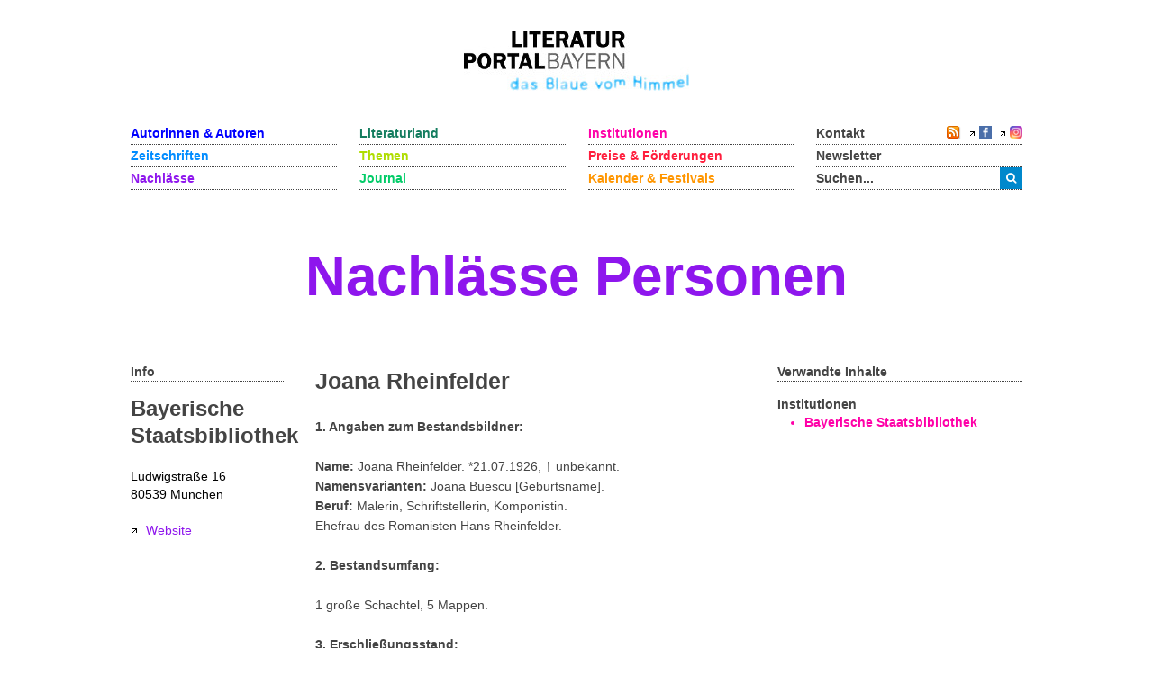

--- FILE ---
content_type: text/html; charset=utf-8
request_url: https://www.literaturportal-bayern.de/nachlaesse?task=lpbestate.default&id=999
body_size: 6438
content:
<!DOCTYPE HTML>
<html lang="de-de" dir="ltr"  data-config='{"twitter":0,"plusone":0,"facebook":0,"style":"lpb"}'>

<head>
	<!--<script src='/media/jui/js/jquery.js'></script>
	<script src='/media/jui/js/jquery-noconflict.js'></script>
	<script src='/media/jui/js/jquery-migrate.min.js'></script>
		<link rel="stylesheet" href='fancybox/source/jquery.fancybox.css'>
	<link rel="stylesheet" href='templates/yoo_master2/styles/lpb/css/moretext.css'>
	<script src='/fancybox/source/jquery.fancybox.pack.js'></script>
	<script src='/templates/yoo_master2/styles/lpb/js/moretext.js'></script>
	<script src='/templates/yoo_master2/warp/vendor/uikit/js/components/accordion.js'></script>
	<script src='/templates/yoo_master2/warp/vendor/uikit/js/components/slideset.js'></script>-->

	<meta http-equiv="X-UA-Compatible" content="IE=edge">
<meta name="viewport" content="width=device-width, initial-scale=1">
<meta charset="utf-8">
	<meta name="description" content=" 1. Angaben zum Bestandsbildner:Name: Joana Rheinfelder. *21.07.1926, † unbekannt.Namensvarianten: Joana Buescu [Geburtsname].Beruf: Malerin, Schriftstellerin, Komponistin.Ehefrau des Romanisten Hans Rheinfelder.2. Bestandsumfang:1 große Schachtel, 5 Mappen.3. Erschließungsstand:Der Bestand ist...">
	<title>Joana Rheinfelder</title>
	<link href="/nachlaesse?format=feed&type=rss" rel="alternate" type="application/rss+xml" title="RSS 2.0">
	<link href="/nachlaesse?format=feed&type=atom" rel="alternate" type="application/atom+xml" title="Atom 1.0">
	<link href="https://www.literaturportal-bayern.de/suche?format=opensearch" rel="search" title="OpenSearch Literaturportal Bayern" type="application/opensearchdescription+xml">
	<link href="/templates/yoo_master2/favicon.ico" rel="icon" type="image/vnd.microsoft.icon">
<link href="/components/com_jcomment/tpl/lpb/style.css?50c8a4" rel="stylesheet">
	<link href="/fancybox/source/jquery.fancybox.css" rel="stylesheet">
	<link href="/templates/yoo_master2/styles/lpb/css/moretext.css" rel="stylesheet">
	<link href="/media/com_finder/css/finder.min.css?50c8a4" rel="stylesheet">
<script type="application/json" class="joomla-script-options new">{"system.paths":{"root":"","rootFull":"https:\/\/www.literaturportal-bayern.de\/","base":"","baseFull":"https:\/\/www.literaturportal-bayern.de\/"},"csrf.token":"265e46e7a322767a35a2e26b2c5fc142"}</script>
	<script src="/media/system/js/core.min.js?a3d8f8"></script>
	<script src="/media/vendor/jquery/js/jquery.min.js?3.7.1"></script>
	<script src="/components/com_jcomment/js/main.js?50c8a4" defer></script>
	<script src="/components/com_jcomment/js/rating.js?50c8a4" defer></script>
	<script src="/components/com_jcomment/js/ajax.js?50c8a4" defer></script>
	<script src="/media/legacy/js/jquery-noconflict.min.js?504da4"></script>
	<script src="/media/vendor/bootstrap/js/alert.min.js?5.3.8" type="module"></script>
	<script src="/media/vendor/bootstrap/js/button.min.js?5.3.8" type="module"></script>
	<script src="/media/vendor/bootstrap/js/carousel.min.js?5.3.8" type="module"></script>
	<script src="/media/vendor/bootstrap/js/collapse.min.js?5.3.8" type="module"></script>
	<script src="/media/vendor/bootstrap/js/dropdown.min.js?5.3.8" type="module"></script>
	<script src="/media/vendor/bootstrap/js/modal.min.js?5.3.8" type="module"></script>
	<script src="/media/vendor/bootstrap/js/offcanvas.min.js?5.3.8" type="module"></script>
	<script src="/media/vendor/bootstrap/js/popover.min.js?5.3.8" type="module"></script>
	<script src="/media/vendor/bootstrap/js/scrollspy.min.js?5.3.8" type="module"></script>
	<script src="/media/vendor/bootstrap/js/tab.min.js?5.3.8" type="module"></script>
	<script src="/media/vendor/bootstrap/js/toast.min.js?5.3.8" type="module"></script>
	<script src="/media/mod_menu/js/menu.min.js?50c8a4" type="module"></script>
	<script src="/fancybox/source/jquery.fancybox.pack.js"></script>
	<script src="/templates/yoo_master2/styles/lpb/js/moretext.js"></script>
	<script>var jcommentRatingRequired = 2;</script>
	<script>window.addEventListener('DOMContentLoaded', function(event){window.jcomment=new JComment(999,'com_lpbestates','/component/jcomment');jcomment.setList('comments-list');});</script>
	<script>window.addEventListener('DOMContentLoaded', function(event) {jcomment.setAntiCache(0,1,0);});</script>
	<script>
jQuery(document).ready(function() {
	jQuery(".lpb-sitename .uk-visible-small").html("Joana Rheinfelder");
});
</script>
	<script>
jQuery(document).ready(function() {
	var value, searchword = jQuery('#mod-finder-searchword123');

		value = searchword.val();

		searchword.on('focus', function ()
		{
			var el = jQuery(this);

			if (el.val() === 'Suche &hellip;')
			{
				el.val('');
			}
		});

		searchword.on('blur', function ()
		{
			var el = jQuery(this);

			if (!el.val())
			{
				el.val(value);
			}
		});

		jQuery('#mod-finder-searchform123').on('submit', function (e)
		{
			e.stopPropagation();
			var advanced = jQuery('#mod-finder-advanced123');

			if (advanced.length)
			{
				advanced.find('select').each(function (index, el)
				{
					var el = jQuery(el);

					if (!el.val())
					{
						el.attr('disabled', 'disabled');
					}
				});
			}
		});
	var suggest = jQuery('#mod-finder-searchword123').autocomplete({
		serviceUrl: '/component/finder/?task=suggestions.suggest&amp;format=json&amp;tmpl=component&amp;Itemid=170',
		paramName: 'q',
		minChars: 1,
		maxHeight: 400,
		width: 300,
		zIndex: 9999,
		deferRequestBy: 500
	});});</script>
	<script>
jQuery(document).ready(function() {
	var value, searchword = jQuery('#mod-finder-searchword152');

		value = searchword.val();

		searchword.on('focus', function ()
		{
			var el = jQuery(this);

			if (el.val() === 'Suche &hellip;')
			{
				el.val('');
			}
		});

		searchword.on('blur', function ()
		{
			var el = jQuery(this);

			if (!el.val())
			{
				el.val(value);
			}
		});

		jQuery('#mod-finder-searchform152').on('submit', function (e)
		{
			e.stopPropagation();
			var advanced = jQuery('#mod-finder-advanced152');

			if (advanced.length)
			{
				advanced.find('select').each(function (index, el)
				{
					var el = jQuery(el);

					if (!el.val())
					{
						el.attr('disabled', 'disabled');
					}
				});
			}
		});
	var suggest = jQuery('#mod-finder-searchword152').autocomplete({
		serviceUrl: '/component/finder/?task=suggestions.suggest&amp;format=json&amp;tmpl=component&amp;Itemid=170',
		paramName: 'q',
		minChars: 1,
		maxHeight: 400,
		width: 300,
		zIndex: 9999,
		deferRequestBy: 500
	});});</script>
	<meta property="og:title" content="Joana Rheinfelder">
	<meta property="og:description" content="1. Angaben zum Bestandsbildner:Name: Joana Rheinfelder. *21.07.1926, † unbekannt.Namensvarianten: Joana Buescu [Geburtsname].Beruf: Malerin, Schriftstellerin, Komponistin.Ehefrau des Romanisten Hans Rheinfelder.2. Bestandsumfang:1 große Schachtel, 5 Mappen.3. Erschließungsstand:Der Bestand ist zur...">
	<meta property="og:image" content="https://www.literaturportal-bayern.de/images/lpbinstitutions/_big/bsb.jpg">
	<meta property="og:url" content="https://www.literaturportal-bayern.de/nachlaesse?task=lpbestate.default&id=999">
	<meta property="og:type" content="article">
	<script src="/media/jui/js/jquery.autocomplete.min.js"></script>

<link rel="apple-touch-icon-precomposed" href="/templates/yoo_master2/apple_touch_icon.png">
<link rel="stylesheet" href="/templates/yoo_master2/styles/lpb/css/bootstrap.css">
<link rel="stylesheet" href="/templates/yoo_master2/styles/lpb/css/theme.css">
<link rel="stylesheet" href="/templates/yoo_master2/styles/lpb/css/custom.css">
<script src="/templates/yoo_master2/warp/vendor/uikit/js/uikit.js"></script>
<script src="/templates/yoo_master2/warp/vendor/uikit/js/components/autocomplete.js"></script>
<script src="/templates/yoo_master2/warp/vendor/uikit/js/components/search.js"></script>
<script src="/templates/yoo_master2/warp/vendor/uikit/js/components/tooltip.js"></script>
<script src="/templates/yoo_master2/warp/js/social.js"></script>
<script src="/templates/yoo_master2/js/theme.js"></script>
		<script src='/templates/yoo_master2/warp/vendor/uikit/js/components/accordion.js'></script>
	<script src='/templates/yoo_master2/warp/vendor/uikit/js/components/slideset.js'></script>
</head>

<body class="tm-noblog">
	<div class="uk-container uk-container-center">
		
				<div class="tm-headerbar uk-clearfix uk-hidden-small uk-text-center">

						<a class="tm-logo" href="https://www.literaturportal-bayern.de">
	<img src="/images/literaturportal_logo_claim_scaled.jpg" alt="Literaturportal Bayern" /></a>
			
			
		</div>
		
				<nav class="tm-navbar uk-navbar">

			<div class="uk-flex uk-flex-space-between uk-grid-width-medium-1-4">

						<ul id="nav1" class="uk-navbar-nav uk-hidden-small">
<li><a href="/autorinnen-autoren" class="blau_autor">Autorinnen &amp; Autoren</a></li><li><a href="/werke" class="blau_virtbiblio">Zeitschriften</a></li><li class="uk-active"><a href="/nachlaesse?view=lpbestate" class="blau_nachlass" aria-current="page">Nachlässe</a></li></ul>
<ul id="nav2" class="uk-navbar-nav uk-hidden-small">
<li><a href="/orte?view=lpbplace" class="gruen_orte">Literaturland</a></li><li><a href="/themen-startseite" class="gruen_thema">Themen</a></li><li><a href="/journal?view=lpbblog&amp;category=202" class="gruen_lesen">Journal</a></li></ul>
<ul id="nav3" class="uk-navbar-nav uk-hidden-small">
<li><a href="/institutionen-startseite" class="lila_einrichtungen">Institutionen</a></li><li><a href="/preise-foerderungen" class="lila_foerderung">Preise &amp; Förderungen</a></li><li><a href="/literaturkalender" class="lila_kalender">Kalender &amp; Festivals</a></li></ul>			
			<ul id="nav4" class="uk-navbar-nav uk-hidden-small">
				<li class="uk-flex uk-flex-space-between">
					<a href="/kontakt">Kontakt</a>
					<span class="uk-margin-left uk-flex uk-flex-wrap uk-flex-right">
						
						<span style="position: relative; right: 0;">
												<a href="/nachlaesse?format=feed&amp;type=rss">
							<img alt="feed-image" class="feed-lpb" src="/media/system/images/livemarks.png" />
						</a>
												</span>

						<!-- Facebook-Icon für LPB -->
						<span style="white-space: nowrap;">
							&nbsp;
							<img width="8" height="10" src="/images/icons/externer_link_lpb.gif" alt="" />
							<a href="https://www.facebook.com/LiteraturBayern" target="_blank" style="padding-left:0px">
								<img id="facebook-share" src="/images/facebook-icon.png" width="14" height="14" alt="auf Facebook mitteilen" />
							</a>
						</span>
							
						<!-- Instagram-Icon für LPB -->
						<span style="white-space: nowrap;">
							&nbsp;
							<img width="8" height="10" src="/images/icons/externer_link_lpb.gif" alt="" />
							<a href="https://www.instagram.com/literaturportalbayern/" target="_blank" style="padding-left:0px">
								<img id="instagram-share" src="/images/instagram-icon.png" width="14" height="14" alt="auf Instagram mitteilen" />
							</a>
						</span>
					</span>
				</li>
				<li>
					<a href="/newsletter">Newsletter</a>
				</li> 			    
				<li>
										<div class="uk-hidden-small">

<form id="search-123-69770bb21da50" class="uk-search" action="/suche" method="get">
	<button class="uk-button uk-button-primary uk-float-left"><i class="uk-icon-search"></i></button>
	<input id="mod-finder-searchword123" class="uk-search-field search-query" type="text" name="q" placeholder="suchen..." autocomplete="off">
	</form>
</div>
									</li>
			</ul>
			</div>

						<a href="#offcanvas" class="uk-navbar-toggle uk-visible-small uk-float-right" data-uk-offcanvas></a>
			
						<div class="uk-navbar-content uk-navbar-left uk-visible-small"><a class="tm-logo-small" href="https://www.literaturportal-bayern.de">
	<img src="/images/literaturportal_logo_claim_scaled.jpg" alt="Literaturportal Bayern" width="125" /></a></div>
			
		</nav>
		
				<section id="tm-top-a" class="tm-top-a uk-grid" data-uk-grid-match="{target:'> div > .uk-panel'}" data-uk-grid-margin>
<div class="uk-width-1-1"><div class="uk-panel"><div class="lpb-sitename">
    
        <a href="/nachlaesse?task=letters.default" class="heading_estates lpb-color-estates">
        <span class="uk-hidden-small">Joana Rheinfelder</span>
        <span class="uk-visible-small">Joana Rheinfelder</span>
    </a>
    <script>
        jQuery(".heading_estates .uk-hidden-small").html("Nachlässe Personen");
    </script>
    </div></div></div>
</section>
		
		
				<div id="tm-middle" class="tm-middle uk-grid" data-uk-grid-match data-uk-grid-margin>

						<div class="tm-main uk-width-medium-1-1">

				
								<main id="tm-content" class="tm-content">

					
					<div id="system-message-container">
</div>

<div id="col3" role="main" class="uk-hidden-small">
	<div class="uk-grid" data-uk-grid-margin>
		<div class="uk-width-medium-1-5 lpb-sidebar">
			<strong class="lpb-headline-sidebar">                
                Info
            </strong> 
			<h3 class="uk-margin-top-remove">
				Bayerische Staatsbibliothek			</h3>
				 		
						
				 
				
							
				 
				<div class="mf" style="color:#000">
						Ludwigstraße 16				</div>
								
				 
				<div class="mf" style="color:#000">
						80539 München				</div><br />
				 
				
								
				 
				
				 
				
									
				 
				<div class="mf_estate">
					<img width="8" height="10" border="0" alt="" class="extern_link" src="/images/icons/externer_link_lpb.gif" />
					<a class="lpb-color-estates" href="http://www.bsb-muenchen.de/" target="_blank">
						Website					</a>
				</div>
				 
			
														
				</div>

		<div class="uk-width-medium-1-2">
				<h2 class="lpb-headline-main">
					Joana Rheinfelder				</h2>                    

				<p style="text-align: justify;"><strong>1. Angaben zum Bestandsbildner:</strong><br /><br /><strong>Name:</strong> Joana Rheinfelder. *21.07.1926, † unbekannt.<br /><strong>Namensvarianten:</strong> Joana Buescu [Geburtsname].<br /><strong>Beruf:</strong> Malerin, Schriftstellerin, Komponistin.<br />Ehefrau des Romanisten Hans Rheinfelder.<br /><br /><strong>2. Bestandsumfang:</strong><br /><br />1 große Schachtel, 5 Mappen.<br /><br /><strong>3. Erschließungsstand:</strong><br /><br />Der Bestand ist zur Benutzung erschlossen.<br /><br /><strong>3.1. Katalogisierung:</strong><br /><br />Der Bestand wurde bisher nicht verzeichnet.<br /><br /><strong>4. Bestand:</strong><br /><br /><strong>4.1. Werk:</strong><br /><br />- Der Bestand enthält literarische Manuskripte, meist mit Illustrationen.<br /><br /><strong>4.2 Korrespondenzen:</strong><br /><br />- Der Bestand enthält Briefe an Rheinfelder.<br /><br /><strong>4.3. Lebensdokumente:</strong><br /><br />- 1 Lebenslauf<br />- Fotodokumentation zum künstlerischen Werk,<br />- Bildobjekte:<br />  - Zeichnungen,<br />  - Aquarelle,<br />  - Graphiken.<br /><br /><strong>4.4. Sammlungen:</strong><br /><br />[leer]<br /><br /><strong>5. Zugang:</strong><br /><br />Eine Benutzung ist aufgrund des Erschließungsstandes derzeit nicht möglich.<br /><br /><strong>6. Veröffentlichungen zum Nachlass:</strong><br /><br />- Bayerische Staatsbibliothek. Ein Selbstporträt. Hg. v. Cornelia Jahn, Hermann Leskien &amp; Ulrich Montag. München 1997. <br />- Karl Dachs: Die schriftlichen Nachlässe in der Bayerischen Staatsbibliothek München. Wiesbaden 1970 (Catalogus codicum manu scriptorum Bibliothecae Monacensis. IX. 1).<br /><br /><strong>7. Vermerk zur Erwerbung:</strong><br /><br />[leer]<br /><br /><strong>8. Bemerkungen:</strong><br /><br />[leer]</p>			<div class="uk-margin-large-bottom lpb-main-additional-content">
									<b> Externe Links: </b>
				<p><img class="extern_link" src="/images/icons/externer_link_lpb.gif" alt="" width="8" height="10" border="0" /><a href="http://kalliope.staatsbibliothek-berlin.de/" target="_blank">Kalliope – Verbundkatalog Nachlässe und Autographen</a></p>			</div>	
		</div>			
		<div class="uk-width-medium-3-10 lpb-sidebar">
							<strong class="lpb-headline-sidebar">                      
						Verwandte Inhalte                      
				</strong>

						<div class="subcl">
			<!-- Verknüpfung mit Autoren -->
			
	
					
	<!-- Verknüpfung mit Institutionen -->
	<div class="more-less mb_20">
		<div class="more-block">
			<div class="highlight_institution" id="wenige_inst">
									<b>Institutionen</b>
								<ul class="inst_li lpb-color-institutions">
							
									<li>
											<a class="uk-text-bold lpb-color-institutions" href="/institutionenlexikon?task=lpbinstitution.default&gkd=2031351-2"> 	
														Bayerische Staatsbibliothek												</a>
											</li>
																		</ul>
								
			</div>
			<div class="highlight_institution" id="mehr_inst">
									<b>Institutionen</b>
										<ul class="inst_li lpb-color-institutions">
									
											<li>
													<a class="uk-text-bold lpb-color-institutions" href="/institutionenlexikon?task=lpbinstitution.default&gkd=2031351-2"> 	
																Bayerische Staatsbibliothek														</a>
													</li>
																						</ul>
									
			
			</div>
		
		</div>		
				</div>		

		
	<!-- Verknüpfung mit Reihen & Festivals -->
			
	<!-- Verknüpfung mit Preise & Förderungen -->
	       

		<!-- Verknüpfung mit Zeitschriften -->
			
	<!-- Verknüpfung mit Nachlässe -->
	<div class="highlight_nachlass mb_20">
		
							</ul>					

</div>
	
	<!-- Verknüpfung mit Themen -->     
	
		<!-- Verknüpfung mit Städteporträts -->

		
<!-- Verknüpfung mit ĺiterarischen Orten -->

	
	<!-- Verknüpfung mit literarischen Wegen -->
			
	<!-- Verknüpfung mit Blogartikeln / Journal -->
	
	<!-- Verknüpfung mit Kalender -->
									
	<!-- Verknüpfung mit Figuren -->
										
			</div>
		</div>
	</div>
</div>
<div class="uk-visible-small">
	<div class="uk-margin uk-text-center">
			</div>
	<strong class="lpb-headline-sidebar lpb-color-estates">                
		Nachlass liegt in:
	</strong>
	<div class="lpb-padding-mobile">
	
			<h3 class="uk-margin-top-remove">
				Bayerische Staatsbibliothek			</h3>
					 		
			
				 
				
							
				 
				<div class="mf" style="color:#000">
						Ludwigstraße 16				</div>
								
				 
				<div class="mf" style="color:#000">
						80539 München				</div><br />
				 
				
								
				 
				
				 
				
									
				 
				<div class="mf_estate">
					<img width="8" height="10" border="0" alt="" class="extern_link" src="/images/icons/externer_link_lpb.gif" />
					<a class="lpb-color-estates" href="http://www.bsb-muenchen.de/" target="_blank">
						Website					</a>
				</div>
				 
			
														
			
	</div>
	<div class="uk-accordion uk-margin-top lpb-accordion-mobile" data-uk-accordion>

		<div class="uk-accordion-title uk-text-bold uk-position-relative lpb-color-estates">
			Beschreibung
		</div>
		<div class="uk-accordion-content">
			<h2 class="lpb-headline-main">
				Joana Rheinfelder			</h2>                    

			<p style="text-align: justify;"><strong>1. Angaben zum Bestandsbildner:</strong><br /><br /><strong>Name:</strong> Joana Rheinfelder. *21.07.1926, † unbekannt.<br /><strong>Namensvarianten:</strong> Joana Buescu [Geburtsname].<br /><strong>Beruf:</strong> Malerin, Schriftstellerin, Komponistin.<br />Ehefrau des Romanisten Hans Rheinfelder.<br /><br /><strong>2. Bestandsumfang:</strong><br /><br />1 große Schachtel, 5 Mappen.<br /><br /><strong>3. Erschließungsstand:</strong><br /><br />Der Bestand ist zur Benutzung erschlossen.<br /><br /><strong>3.1. Katalogisierung:</strong><br /><br />Der Bestand wurde bisher nicht verzeichnet.<br /><br /><strong>4. Bestand:</strong><br /><br /><strong>4.1. Werk:</strong><br /><br />- Der Bestand enthält literarische Manuskripte, meist mit Illustrationen.<br /><br /><strong>4.2 Korrespondenzen:</strong><br /><br />- Der Bestand enthält Briefe an Rheinfelder.<br /><br /><strong>4.3. Lebensdokumente:</strong><br /><br />- 1 Lebenslauf<br />- Fotodokumentation zum künstlerischen Werk,<br />- Bildobjekte:<br />  - Zeichnungen,<br />  - Aquarelle,<br />  - Graphiken.<br /><br /><strong>4.4. Sammlungen:</strong><br /><br />[leer]<br /><br /><strong>5. Zugang:</strong><br /><br />Eine Benutzung ist aufgrund des Erschließungsstandes derzeit nicht möglich.<br /><br /><strong>6. Veröffentlichungen zum Nachlass:</strong><br /><br />- Bayerische Staatsbibliothek. Ein Selbstporträt. Hg. v. Cornelia Jahn, Hermann Leskien &amp; Ulrich Montag. München 1997. <br />- Karl Dachs: Die schriftlichen Nachlässe in der Bayerischen Staatsbibliothek München. Wiesbaden 1970 (Catalogus codicum manu scriptorum Bibliothecae Monacensis. IX. 1).<br /><br /><strong>7. Vermerk zur Erwerbung:</strong><br /><br />[leer]<br /><br /><strong>8. Bemerkungen:</strong><br /><br />[leer]</p>		</div>

		<div class="uk-accordion-title uk-text-bold uk-position-relative lpb-color-estates">
			Verwandte Inhalte
		</div>
		<div class="uk-accordion-content lpb-sidebar">



		
						<div class="subcl" style="margin-top:4px">
			<!-- Verknüpfung mit Autoren -->
			
	
					
	<!-- Verknüpfung mit Institutionen -->
	<div class="more-less mb_20">
		<div class="more-block">
			<div class="highlight_institution" id="wenige_inst">
									<b>Institutionen</b>
								<ul class="inst_li lpb-color-institutions">
							
									<li>
											<a class="uk-text-bold lpb-color-institutions" href="/institutionenlexikon?task=lpbinstitution.default&gkd=2031351-2"> 	
														Bayerische Staatsbibliothek												</a>
											</li>
																		</ul>
								
			</div>
			<div class="highlight_institution" id="mehr_inst">
									<b>Institutionen</b>
										<ul class="inst_li lpb-color-institutions">
									
											<li>
													<a class="uk-text-bold lpb-color-institutions" href="/institutionenlexikon?task=lpbinstitution.default&gkd=2031351-2"> 	
																Bayerische Staatsbibliothek														</a>
													</li>
																						</ul>
									
			
			</div>
		
		</div>		
				</div>		

		
	<!-- Verknüpfung mit Reihen & Festivals -->
			
	<!-- Verknüpfung mit Preise & Förderungen -->
	       

		<!-- Verknüpfung mit Zeitschriften -->
			
	<!-- Verknüpfung mit Nachlässe -->
	<div class="highlight_nachlass mb_20">
		
							</ul>					

</div>
	
	<!-- Verknüpfung mit Themen -->     
	
		<!-- Verknüpfung mit Städteporträts -->

		
<!-- Verknüpfung mit ĺiterarischen Orten -->

	
	<!-- Verknüpfung mit literarischen Wegen -->
			
	<!-- Verknüpfung mit Blogartikeln / Journal -->
	
	<!-- Verknüpfung mit Kalender -->
									
	<!-- Verknüpfung mit Figuren -->
										
			</div>




		</div>

		
				<div class="uk-accordion-title uk-text-bold uk-position-relative lpb-color-estates">
			Externe Links
		</div>
		<div class="uk-accordion-content lpb-main-additional-content">
			<p><img class="extern_link" src="/images/icons/externer_link_lpb.gif" alt="" width="8" height="10" border="0" /><a href="http://kalliope.staatsbibliothek-berlin.de/" target="_blank">Kalliope – Verbundkatalog Nachlässe und Autographen</a></p>		</div>
			</div>
</div>

<div class="uk-grid">
	<div class="uk-width-medium-1-2 uk-push-1-5 uk-accordion lpb-accordion-mobile" data-uk-accordion>
		<div class="uk-accordion-title uk-text-bold uk-visible-small uk-position-relative lpb-color-estates">
			Kommentare
		</div>
		<div class="uk-accordion-content">
			<div class="moduletable ">
        <div id="jc">
<div id="comments"></div>
<h4 class="lpb-toggle-comments-form uk-link uk-margin-top">Kommentar schreiben</h4>
<div class="lpb-comments-form lpb-display-none">
<a id="addcomments" href="#addcomments"></a>
<form id="comments-form" name="comments-form" action="javascript:void(null);" class="jcomment-form">
<p>
	<span class="comments-form-title-group">
		<label class="comments-form-title-label" for="comments-form-name">Name<span class="comments-form-title-label-required">pflichtfeld</span></label>
		<input id="comments-form-name" type="text" name="name" value="" maxlength="20" size="22" tabindex="1" />
	</span>
</p>
<p>
	<span class="comments-form-title-group">
		<label class="comments-form-title-label" for="comments-form-email">E-Mail<span class="comments-form-title-label-required">pflichtfeld, aber nicht sichtbar</span></label>
		<input id="comments-form-email" type="text" name="email" value="" size="22" tabindex="2" />
	</span>
</p>
<p>
	<span class="comments-form-title-group">
		<label class="comments-form-title-label" for="comments-form-homepage">Homepage</label>
		<input id="comments-form-homepage" type="text" name="homepage" value="" size="22" tabindex="3" />
	</span>
</p>
<p>
	<div class="sameavatar"><div class="comment-avatar-default"></div></div>
	<span class="comments-area">
		<textarea id="comments-form-comment" name="comment" placeholder="Schreiben Sie hier Ihren Kommentar..." cols="65" rows="8" tabindex="5"></textarea>
	</span>
</p>
<p>
	<span class="comments-form-title-group"> 
		<input class="checkbox" id="comments-form-subscribe" type="checkbox" name="subscribe" value="1" tabindex="5" />
		<label for="comments-form-subscribe">Benachrichtige mich über zukünftige Kommentare</label>
	</span>
</p>
<p>
	<span>
		<img class="captcha" onclick="jcomment.clear('captcha');" id="comments-form-captcha-image" src="/component/jcomment/captcha/91780" width="121" height="60" alt="Sicherheitscode" />
		<span class="captcha" onclick="jcomment.clear('captcha');">Aktualisieren</span>
		
		<span class="comments-form-title-group">
			<label class="comments-form-title-label" for="comments-form-captcha">Code eingeben</label>
			<input class="captcha" id="comments-form-captcha" type="text" name="captcha_refid" value="" size="5" tabindex="6" />
		</span>
	</span>
</p>
<div class="uk-margin">
Bitte beachten sie unsere <a class="comments-form-privacy" onclick="window.open('https://www.literaturportal-bayern.de/index.php/?option=com_content&amp;view=article&amp;tmpl=component&amp;id=14','', 'width=640, height=480')">Datenschutzerklärung</a>.
</div>
<div id="comments-form-buttons">
	<div class="btn-jcomment" id="comments-form-send" onclick="jcomment.saveComment();return false;">
		<div>
			<span tabindex="7" title="Senden (Strg+Enter)">Senden</span>
		</div>
	</div>
	<div class="btn-jcomment" id="comments-form-cancel" style="display:none;">
		<div>
			<span tabindex="8" onclick="return false;" title="Abbrechen">Abbrechen</span>
		</div>
	</div>
	<div style="clear:both;"></div>
</div>
<div>
	<input type="hidden" name="object_id" value="999" />
	<input type="hidden" name="object_group" value="com_lpbestates" />
	<input type="hidden" name="object_viewname" value="lpbestate" />
	<input type="hidden" name="object_title" value="Joana Rheinfelder" />
	<input type="hidden" name="object_link" value="https://www.literaturportal-bayern.de/nachlaesse" />
</div>
</form>
<script type="text/javascript">
function JCommentInitializeForm() {
	var jcEditor = new JCommentEditor('comments-form-comment', true);
	jcEditor.addCounter(1000, '', ' verbleibende zeichen', 'counter');
	jcomment.setForm(new JCommentForm('comments-form', jcEditor));
}

window.addEventListener('DOMContentLoaded', function(event) {
	JCommentInitializeForm();
});
</script>
<div id="comments-footer" align="center"></div>
</div>
</div>
		</div>
	</div>
</div>
<!-- Ende col3 -->

<div>
	<input type="hidden" name="view" value="lpbestate" /> 
	<input type="hidden" name="id" value="999" />
	<input type="hidden" name="task" value="" />
	<input type="hidden" name="return" value="" />
	<input type="hidden" name="265e46e7a322767a35a2e26b2c5fc142" value="1"></div>

				</main>
				
				
			</div>
			
                                    
		</div>
		
		
		
				<footer id="tm-footer" class="tm-footer uk-margin-large-top">

						<div class="lpb-totop-scroller-container">
				<a class="tm-totop-scroller" data-uk-smooth-scroll href="#"  rel="nofollow" title="Zum Seitenanfang"><span class="uk-visible-small">Zum Seitenanfang</span></a>
			</div>
			
			<div class="uk-panel uk-hidden-small uk-margin-remove"><ul id="footer" class="uk-subnav">
<li><a href="/ueber-das-portal" class="footer_first_link">Über das Portal</a></li><li><a href="/sitemap" class="footer_link">Sitemap</a></li><li><a href="/impressum" class="footer_link3">Impressum</a></li><li><a href="/datenschutzerklaerung" class="footer_link3">Datenschutzerklärung</a></li><li><a href="/barrierefreiheit">Barrierefreiheit</a></li></ul></div>
<div class="uk-panel lpb-footer-mobile uk-visible-small uk-margin-remove">
	<div class="uk-grid uk-grid-small uk-grid-match" data-uk-grid-match="{target:'.lpb-panel'}">
<div class="uk-width-1-2">
  <div class="lpb-panel">
  <ul class="uk-nav">
    <li><a href="/kontakt">Kontakt</a></li>
	<li><a href="/ueber-das-portal">Über das Portal</a></li>
	<li><a href="/impressum">Impressum</a></li>
	<li><a href="/datenschutzerklaerung">Datenschutz</a></li>
    <li><a href="/barrierefreiheit">Barrierefreiheit</a></li>
  </ul>
    
  </div>
</div>
<div class="uk-width-1-2 uk-text-right">
  <div class="lpb-panel uk-flex uk-flex-column uk-flex-space-between uk-flex-right">
	<ul class="uk-nav">
		<li><a href="/newsletter">Newsletter</a></li>
  	</ul>
    <div class="uk-margin-right uk-margin-small-bottom">
      <a class="uk-icon-button uk-icon-rss" href="/feeds"></a>
      <a class="uk-icon-button uk-icon-facebook" href="https://www.facebook.com/LiteraturBayern"></a>
      <a class="uk-icon-button uk-icon-instagram" href="https://www.instagram.com/literaturportalbayern"></a>
    </div>
  </div>
</div>
</div></div>
		</footer>
		
	</div>

			<div id="offcanvas" class="uk-offcanvas">
		<div class="uk-offcanvas-bar">
						<div class="uk-navbar-content uk-navbar-left"><a class="tm-logo-small" href="https://www.literaturportal-bayern.de">
	<img src="/images/literaturportal_logo_claim_scaled.jpg" alt="Literaturportal Bayern" width="125" /></a></div>
			<div class="uk-clearfix">
				<a href="#offcanvas" class="uk-navbar-toggle uk-float-right" data-uk-offcanvas></a>
			</div>
				
			<div class="">

<form id="search-152-69770bb21e293" class="uk-search" action="/suche" method="get">
	<button class="uk-button uk-button-primary uk-float-left"><i class="uk-icon-search"></i></button>
	<input id="mod-finder-searchword152" class="uk-search-field search-query" type="text" name="q" placeholder="suchen..." autocomplete="off">
	</form>
</div>
<ul class="uk-nav uk-nav-offcanvas">
<li><a href="/autorinnen-autoren" class="blau_autor">Autorinnen &amp; Autoren</a></li><li><a href="/werke" class="blau_virtbiblio">Zeitschriften</a></li><li class="uk-active"><a href="/nachlaesse?view=lpbestate" class="blau_nachlass" aria-current="page">Nachlässe</a></li></ul>
<ul class="uk-nav uk-nav-offcanvas">
<li><a href="/orte?view=lpbplace" class="gruen_orte">Literaturland</a></li><li><a href="/themen-startseite" class="gruen_thema">Themen</a></li><li><a href="/journal?view=lpbblog&amp;category=202" class="gruen_lesen">Journal</a></li></ul>
<ul class="uk-nav uk-nav-offcanvas">
<li><a href="/institutionen-startseite" class="lila_einrichtungen">Institutionen</a></li><li><a href="/preise-foerderungen" class="lila_foerderung">Preise &amp; Förderungen</a></li><li><a href="/literaturkalender" class="lila_kalender">Kalender &amp; Festivals</a></li></ul>		</div>
	</div>
		<script src='/templates/yoo_master2/styles/lpb/js/hyphenate.js'></script>
	<script src='/templates/yoo_master2/styles/lpb/js/lpb_yumpu_embed.js'></script>
	<script src='/templates/yoo_master2/styles/lpb/js/lpb_youtube_embed.js'></script>
	<script src='/templates/yoo_master2/styles/lpb/js/lpb_vimeo_embed.js'></script>
	<script src='/templates/yoo_master2/styles/lpb/js/lpb_spotify_embed.js'></script>
	<script src='/templates/yoo_master2/styles/lpb/js/custom.js'></script>
</body>
</html>